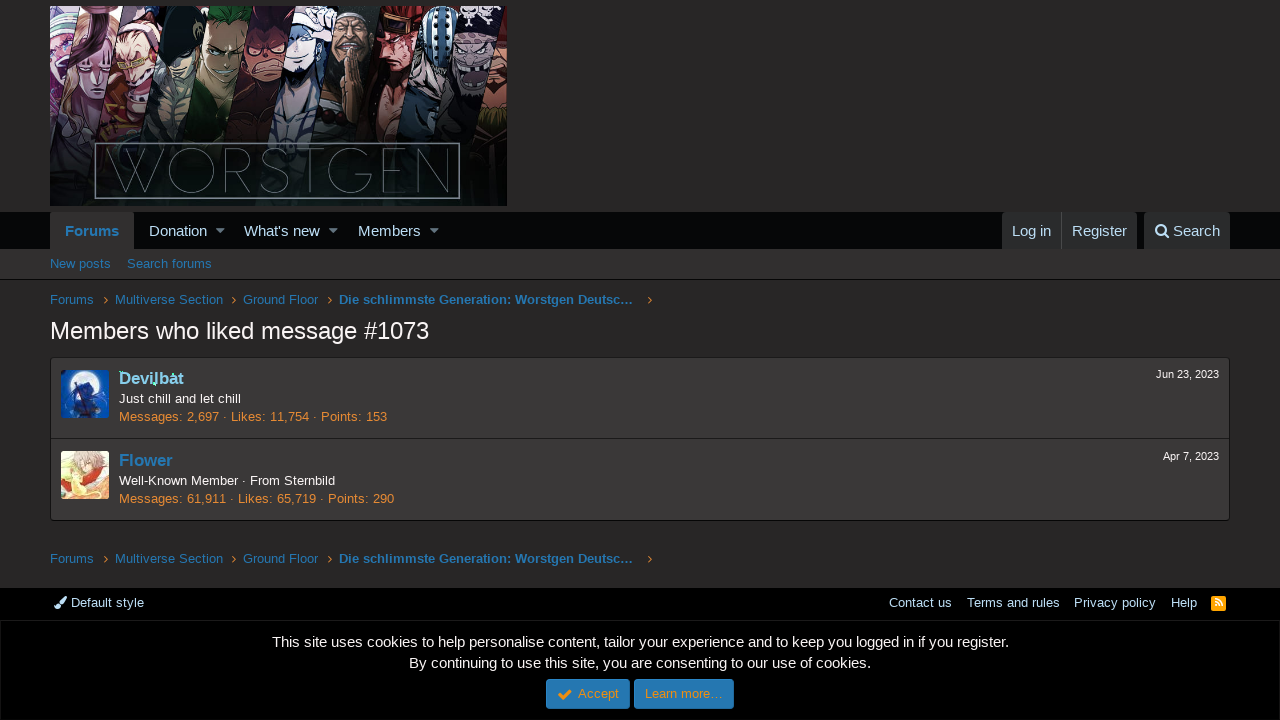

--- FILE ---
content_type: text/html; charset=utf-8
request_url: https://www.google.com/recaptcha/api2/aframe
body_size: 267
content:
<!DOCTYPE HTML><html><head><meta http-equiv="content-type" content="text/html; charset=UTF-8"></head><body><script nonce="Gg8mc6y92ZQQc4DZ7sCgVw">/** Anti-fraud and anti-abuse applications only. See google.com/recaptcha */ try{var clients={'sodar':'https://pagead2.googlesyndication.com/pagead/sodar?'};window.addEventListener("message",function(a){try{if(a.source===window.parent){var b=JSON.parse(a.data);var c=clients[b['id']];if(c){var d=document.createElement('img');d.src=c+b['params']+'&rc='+(localStorage.getItem("rc::a")?sessionStorage.getItem("rc::b"):"");window.document.body.appendChild(d);sessionStorage.setItem("rc::e",parseInt(sessionStorage.getItem("rc::e")||0)+1);localStorage.setItem("rc::h",'1769244077980');}}}catch(b){}});window.parent.postMessage("_grecaptcha_ready", "*");}catch(b){}</script></body></html>